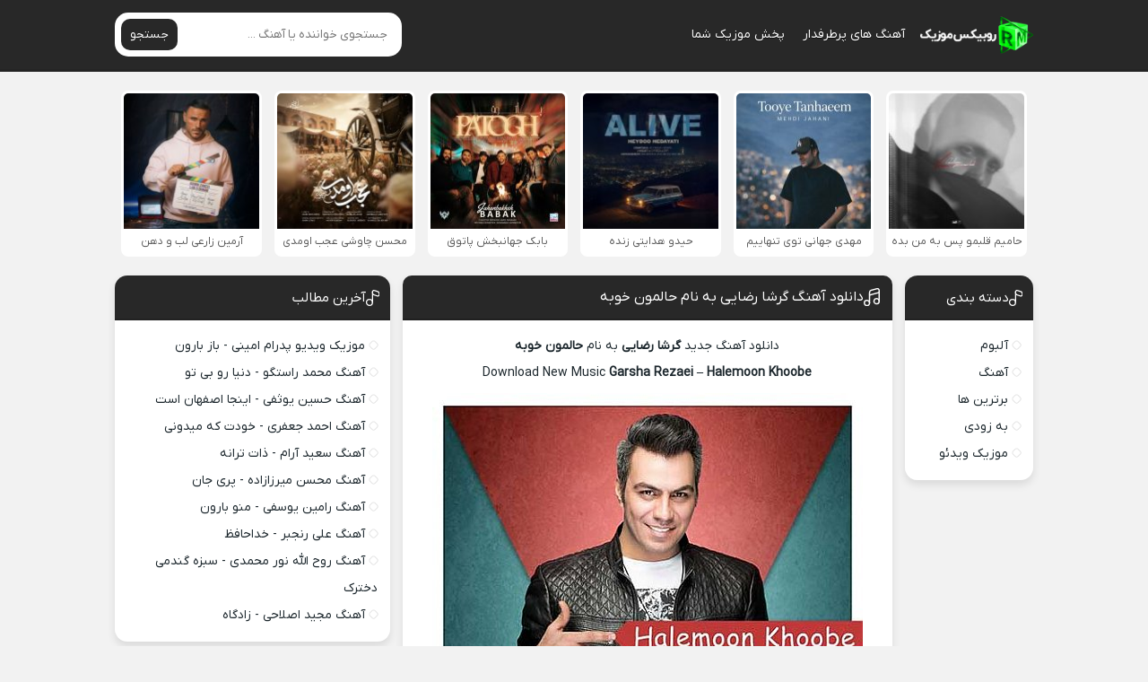

--- FILE ---
content_type: text/html; charset=UTF-8
request_url: https://rubixmusic.ir/garsha-rezaei-halemoon-khoobe/
body_size: 13633
content:
<!DOCTYPE html><html dir="rtl" lang="fa-IR"><head><meta charset="UTF-8"><meta name="viewport" content="width=device-width, initial-scale=1"><title>دانلود آهنگ جدید گرشا رضایی به نام حالمون خوبه</title><meta name='robots' content='index, follow, max-image-preview:large, max-snippet:-1, max-video-preview:-1' /><meta name="description" content="دانلود آهنگ جدید گرشا رضایی به نام حالمون خوبه , دانلود اهنگ حالمون خوبه گرشا رضایی + تکست و متن آهنگ, Download Music Garsha Rezaei - Halemoon Khoobe" /><link rel="canonical" href="https://rubixmusic.ir/garsha-rezaei-halemoon-khoobe/" /><meta property="og:locale" content="fa_IR" /><meta property="og:type" content="article" /><meta property="og:title" content="دانلود آهنگ جدید گرشا رضایی به نام حالمون خوبه" /><meta property="og:description" content="دانلود آهنگ جدید گرشا رضایی به نام حالمون خوبه , دانلود اهنگ حالمون خوبه گرشا رضایی + تکست و متن آهنگ, Download Music Garsha Rezaei - Halemoon Khoobe" /><meta property="og:url" content="https://rubixmusic.ir/garsha-rezaei-halemoon-khoobe/" /><meta property="og:site_name" content="روبیکس موزیک" /><meta property="article:published_time" content="2018-02-22T14:26:01+00:00" /><meta property="article:modified_time" content="2018-02-22T14:26:52+00:00" /><meta property="og:image" content="https://rubixmusic.ir/uploads/images/Garsha-Rezaei-Halemoon-Khoobe_1.jpg" /><meta name="author" content="مدیر سایت" /><meta name="twitter:card" content="summary_large_image" /><meta name="twitter:label1" content="نوشته‌شده بدست" /><meta name="twitter:data1" content="مدیر سایت" /> <script type="application/ld+json" class="yoast-schema-graph">{"@context":"https://schema.org","@graph":[{"@type":"Article","@id":"https://rubixmusic.ir/garsha-rezaei-halemoon-khoobe/#article","isPartOf":{"@id":"https://rubixmusic.ir/garsha-rezaei-halemoon-khoobe/"},"author":{"name":"مدیر سایت","@id":"https://rubixmusic.ir/#/schema/person/8cfd5766791bfed4062460b60e0899a5"},"headline":"دانلود آهنگ گرشا رضایی به نام حالمون خوبه","datePublished":"2018-02-22T14:26:01+00:00","dateModified":"2018-02-22T14:26:52+00:00","mainEntityOfPage":{"@id":"https://rubixmusic.ir/garsha-rezaei-halemoon-khoobe/"},"wordCount":8,"commentCount":0,"publisher":{"@id":"https://rubixmusic.ir/#organization"},"image":{"@id":"https://rubixmusic.ir/garsha-rezaei-halemoon-khoobe/#primaryimage"},"thumbnailUrl":"https://rubixmusic.ir/uploads/images/Garsha-Rezaei-Halemoon-Khoobe_1.jpg","keywords":["Download New Music","Download New Music Garsha Rezaei","Download New Music Garsha Rezaei Called Halemoon Khoobe","Download New Music Garsha Rezaei Halemoon Khoobe","Garsha Rezaei","Garsha Rezaei - Halemoon Khoobe","Halemoon Khoobe","rubixmusic","آهنگ جدید","حالمون خوبه","دانلود آهنگ","دانلود آهنگ جدید","دانلود آهنگ جدید ایرانی","دانلود آهنگ جدید گرشا رضایی","دانلود آهنگ گرشا رضایی حالمون خوبه","دانلود آهنگ های گرشا رضایی","دانلود اهنگ حالمون خوبه از گرشا رضایی","دانلود موزیک","روبیکس موزیک","گرشا رضایی","متن آهنگ حالمون خوبه از گرشا رضایی"],"articleSection":["آهنگ جدید"],"inLanguage":"fa-IR","potentialAction":[{"@type":"CommentAction","name":"Comment","target":["https://rubixmusic.ir/garsha-rezaei-halemoon-khoobe/#respond"]}]},{"@type":"WebPage","@id":"https://rubixmusic.ir/garsha-rezaei-halemoon-khoobe/","url":"https://rubixmusic.ir/garsha-rezaei-halemoon-khoobe/","name":"دانلود آهنگ جدید گرشا رضایی به نام حالمون خوبه","isPartOf":{"@id":"https://rubixmusic.ir/#website"},"primaryImageOfPage":{"@id":"https://rubixmusic.ir/garsha-rezaei-halemoon-khoobe/#primaryimage"},"image":{"@id":"https://rubixmusic.ir/garsha-rezaei-halemoon-khoobe/#primaryimage"},"thumbnailUrl":"https://rubixmusic.ir/uploads/images/Garsha-Rezaei-Halemoon-Khoobe_1.jpg","datePublished":"2018-02-22T14:26:01+00:00","dateModified":"2018-02-22T14:26:52+00:00","description":"دانلود آهنگ جدید گرشا رضایی به نام حالمون خوبه , دانلود اهنگ حالمون خوبه گرشا رضایی + تکست و متن آهنگ, Download Music Garsha Rezaei - Halemoon Khoobe","breadcrumb":{"@id":"https://rubixmusic.ir/garsha-rezaei-halemoon-khoobe/#breadcrumb"},"inLanguage":"fa-IR","potentialAction":[{"@type":"ReadAction","target":["https://rubixmusic.ir/garsha-rezaei-halemoon-khoobe/"]}]},{"@type":"ImageObject","inLanguage":"fa-IR","@id":"https://rubixmusic.ir/garsha-rezaei-halemoon-khoobe/#primaryimage","url":"https://rubixmusic.ir/uploads/images/Garsha-Rezaei-Halemoon-Khoobe_1.jpg","contentUrl":"https://rubixmusic.ir/uploads/images/Garsha-Rezaei-Halemoon-Khoobe_1.jpg"},{"@type":"BreadcrumbList","@id":"https://rubixmusic.ir/garsha-rezaei-halemoon-khoobe/#breadcrumb","itemListElement":[{"@type":"ListItem","position":1,"name":"روبیکس موزیک","item":"https://rubixmusic.ir/"},{"@type":"ListItem","position":2,"name":"Download New Music","item":"https://rubixmusic.ir/tag/download-new-music/"},{"@type":"ListItem","position":3,"name":"دانلود آهنگ گرشا رضایی به نام حالمون خوبه"}]},{"@type":"WebSite","@id":"https://rubixmusic.ir/#website","url":"https://rubixmusic.ir/","name":"روبیکس موزیک","description":"دانلود آهنگ جدید","publisher":{"@id":"https://rubixmusic.ir/#organization"},"potentialAction":[{"@type":"SearchAction","target":{"@type":"EntryPoint","urlTemplate":"https://rubixmusic.ir/?s={search_term_string}"},"query-input":{"@type":"PropertyValueSpecification","valueRequired":true,"valueName":"search_term_string"}}],"inLanguage":"fa-IR"},{"@type":"Organization","@id":"https://rubixmusic.ir/#organization","name":"RubixMusic","url":"https://rubixmusic.ir/","logo":{"@type":"ImageObject","inLanguage":"fa-IR","@id":"https://rubixmusic.ir/#/schema/logo/image/","url":"https://rubixmusic.ir/wp-content/uploads/2020/12/File-Final-Rubix.png","contentUrl":"https://rubixmusic.ir/wp-content/uploads/2020/12/File-Final-Rubix.png","width":250,"height":250,"caption":"RubixMusic"},"image":{"@id":"https://rubixmusic.ir/#/schema/logo/image/"}},{"@type":"Person","@id":"https://rubixmusic.ir/#/schema/person/8cfd5766791bfed4062460b60e0899a5","name":"مدیر سایت","image":{"@type":"ImageObject","inLanguage":"fa-IR","@id":"https://rubixmusic.ir/#/schema/person/image/","url":"https://secure.gravatar.com/avatar/56ecdf8f893583639be742f334e3c0ba8fdf693f1af910e5524056fb3e3c79ca?s=96&d=mm&r=g","contentUrl":"https://secure.gravatar.com/avatar/56ecdf8f893583639be742f334e3c0ba8fdf693f1af910e5524056fb3e3c79ca?s=96&d=mm&r=g","caption":"مدیر سایت"},"url":"https://rubixmusic.ir/author/admin1377130/"}]}</script> <link data-optimized="2" rel="stylesheet" href="https://rubixmusic.ir/wp-content/litespeed/css/4669892465caf75edb6f59e5e8eb8f63.css?ver=265b9" /><link rel="preload" as="font" href="https://rubixmusic.ir/wp-content/themes/Rubixeet/assets/fonts/iranyekan.woff2" crossorigin><link rel="icon" type="image/png" href=" https://rubixmusic.ir/wp-content/themes/Rubixeet/assets/image/favicon.png"><meta name="theme-color" content="#282828"></head><body data-rsssl=1><header class="header"><div class="width flex"><nav class="flex"><a class="textlogo" href="https://rubixmusic.ir" title="روبیکس موزیک" rel="home"><span>روبیکس موزیک</span></a><ul class="flex"><li><a href="https://rubixmusic.ir/category/features/">آهنگ های پرطرفدار</a></li><li><a href="https://rubixmusic.ir/music-publish/">پخش موزیک شما</a></li></ul></nav><form class="search flex" method="get" action="https://rubixmusic.ir">
<input name="s" value="" placeholder="جستجوی خواننده یا آهنگ ..." type="text" required="required" oninvalid="this.setCustomValidity('لطفا متنی برای جستجو انتخاب کنيد')" oninput="setCustomValidity('')">
<button>جستجو</button></form></div></header><div class="specials width spclm"><ul class="flex"><li><a href="https://rubixmusic.ir/%d8%a2%d9%87%d9%86%da%af-%d8%ad%d8%a7%d9%85%db%8c%d9%85-%d9%82%d9%84%d8%a8%d9%85%d9%88-%d9%be%d8%b3-%d8%a8%d9%87-%d9%85%d9%86-%d8%a8%d8%af%d9%87/" title="دانلود آهنگ حامیم به نام قلبمو پس به من بده">
<img data-lazyloaded="1" src="[data-uri]" width="150" height="150" data-src="https://rubixmusic.ir/wp-content/uploads/2025/12/haamim-ghalbamo-pas-be-man-bede-150x150.jpg" alt="دانلود آهنگ حامیم به نام قلبمو پس به من بده" title="دانلود آهنگ حامیم به نام قلبمو پس به من بده"/><noscript><img width="150" height="150" src="https://rubixmusic.ir/wp-content/uploads/2025/12/haamim-ghalbamo-pas-be-man-bede-150x150.jpg" alt="دانلود آهنگ حامیم به نام قلبمو پس به من بده" title="دانلود آهنگ حامیم به نام قلبمو پس به من بده"/></noscript>
<span>حامیم قلبمو پس به من بده</span>
</a></li><li><a href="https://rubixmusic.ir/%d8%a2%d9%87%d9%86%da%af-%d9%85%d9%87%d8%af%db%8c-%d8%ac%d9%87%d8%a7%d9%86%db%8c-%d8%aa%d9%88%db%8c-%d8%aa%d9%86%d9%87%d8%a7%db%8c%db%8c%d9%85/" title="دانلود آهنگ مهدی جهانی به نام توی تنهاییم">
<img data-lazyloaded="1" src="[data-uri]" width="150" height="150" data-src="https://rubixmusic.ir/wp-content/uploads/2025/12/mehdi-jahani-tooye-tanhaeem-150x150.jpg" alt="دانلود آهنگ مهدی جهانی به نام توی تنهاییم" title="دانلود آهنگ مهدی جهانی به نام توی تنهاییم"/><noscript><img width="150" height="150" src="https://rubixmusic.ir/wp-content/uploads/2025/12/mehdi-jahani-tooye-tanhaeem-150x150.jpg" alt="دانلود آهنگ مهدی جهانی به نام توی تنهاییم" title="دانلود آهنگ مهدی جهانی به نام توی تنهاییم"/></noscript>
<span>مهدی جهانی توی تنهاییم</span>
</a></li><li><a href="https://rubixmusic.ir/%d8%a2%d9%87%d9%86%da%af-%d8%ad%db%8c%d8%af%d9%88-%d9%87%d8%af%d8%a7%db%8c%d8%aa%db%8c-%d8%b2%d9%86%d8%af%d9%87/" title="دانلود آهنگ حیدو هدایتی به نام زنده">
<img data-lazyloaded="1" src="[data-uri]" width="150" height="150" data-src="https://rubixmusic.ir/wp-content/uploads/2025/12/heydoo-hedayati-alive-150x150.jpg" alt="دانلود آهنگ حیدو هدایتی به نام زنده" title="دانلود آهنگ حیدو هدایتی به نام زنده"/><noscript><img width="150" height="150" src="https://rubixmusic.ir/wp-content/uploads/2025/12/heydoo-hedayati-alive-150x150.jpg" alt="دانلود آهنگ حیدو هدایتی به نام زنده" title="دانلود آهنگ حیدو هدایتی به نام زنده"/></noscript>
<span>حیدو هدایتی زنده</span>
</a></li><li><a href="https://rubixmusic.ir/%d8%a2%d9%87%d9%86%da%af-%d8%a8%d8%a7%d8%a8%da%a9-%d8%ac%d9%87%d8%a7%d9%86%d8%a8%d8%ae%d8%b4-%d9%be%d8%a7%d8%aa%d9%88%d9%82/" title="دانلود آهنگ بابک جهانبخش به نام پاتوق">
<img data-lazyloaded="1" src="[data-uri]" width="150" height="150" data-src="https://rubixmusic.ir/wp-content/uploads/2025/12/babak-jahanbakhsh-patogh-150x150.jpg" alt="دانلود آهنگ بابک جهانبخش به نام پاتوق" title="دانلود آهنگ بابک جهانبخش به نام پاتوق"/><noscript><img width="150" height="150" src="https://rubixmusic.ir/wp-content/uploads/2025/12/babak-jahanbakhsh-patogh-150x150.jpg" alt="دانلود آهنگ بابک جهانبخش به نام پاتوق" title="دانلود آهنگ بابک جهانبخش به نام پاتوق"/></noscript>
<span>بابک جهانبخش پاتوق</span>
</a></li><li><a href="https://rubixmusic.ir/%d8%a2%d9%87%d9%86%da%af-%d9%85%d8%ad%d8%b3%d9%86-%da%86%d8%a7%d9%88%d8%b4%db%8c-%d8%b9%d8%ac%d8%a8-%d8%a7%d9%88%d9%85%d8%af%db%8c/" title="دانلود آهنگ محسن چاوشی به نام عجب اومدی">
<img data-lazyloaded="1" src="[data-uri]" width="150" height="150" data-src="https://rubixmusic.ir/wp-content/uploads/2025/12/mohsen-chavoshi-ajab-oumadi-150x150.jpg" alt="دانلود آهنگ محسن چاوشی به نام عجب اومدی" title="دانلود آهنگ محسن چاوشی به نام عجب اومدی"/><noscript><img width="150" height="150" src="https://rubixmusic.ir/wp-content/uploads/2025/12/mohsen-chavoshi-ajab-oumadi-150x150.jpg" alt="دانلود آهنگ محسن چاوشی به نام عجب اومدی" title="دانلود آهنگ محسن چاوشی به نام عجب اومدی"/></noscript>
<span>محسن چاوشی عجب اومدی</span>
</a></li><li><a href="https://rubixmusic.ir/%d8%a2%d9%87%d9%86%da%af-%d8%a2%d8%b1%d9%85%db%8c%d9%86-%d8%b2%d8%a7%d8%b1%d8%b9%db%8c-%d9%84%d8%a8-%d9%88-%d8%af%d9%87%d9%86/" title="دانلود آهنگ آرمین زارعی به نام لب و دهن">
<img data-lazyloaded="1" src="[data-uri]" width="150" height="150" data-src="https://rubixmusic.ir/wp-content/uploads/2025/12/armin-zarei-lab-o-dahan-150x150.jpg" alt="دانلود آهنگ آرمین زارعی به نام لب و دهن" title="دانلود آهنگ آرمین زارعی به نام لب و دهن"/><noscript><img width="150" height="150" src="https://rubixmusic.ir/wp-content/uploads/2025/12/armin-zarei-lab-o-dahan-150x150.jpg" alt="دانلود آهنگ آرمین زارعی به نام لب و دهن" title="دانلود آهنگ آرمین زارعی به نام لب و دهن"/></noscript>
<span>آرمین زارعی لب و دهن</span>
</a></li></ul></div><div class="width flex2"><div class="mright flex"><div class="mcenter"><article class="posts"><header><h1><a title="دانلود آهنگ گرشا رضایی به نام حالمون خوبه" rel="bookmark" href="https://rubixmusic.ir/garsha-rezaei-halemoon-khoobe/">دانلود آهنگ گرشا رضایی به نام حالمون خوبه</a></h1></header><div class="the_content"><p style="text-align: center;"><a href="https://rubixmusic.ir">دانلود آهنگ جدید</a> <a href="https://rubixmusic.ir/tag/گرشا-رضایی/"><strong>گرشا رضایی</strong></a> به نام <strong>حالمون خوبه</strong></p><p style="text-align: center;">Download New Music <a href="https://rubixmusic.ir/tag/Garsha-Rezaei/"><strong>Garsha Rezaei</strong></a> &#8211; <strong>Halemoon Khoobe</strong></p><p style="text-align: center;"><img data-lazyloaded="1" src="[data-uri]" fetchpriority="high" decoding="async" class="aligncenter" data-src="https://rubixmusic.ir/uploads/images/Garsha-Rezaei-Halemoon-Khoobe_1.jpg" alt="دانلود آهنگ جدید گرشا رضایی به نام حالمون خوبه" width="480" height="480" /><noscript><img fetchpriority="high" decoding="async" class="aligncenter" src="https://rubixmusic.ir/uploads/images/Garsha-Rezaei-Halemoon-Khoobe_1.jpg" alt="دانلود آهنگ جدید گرشا رضایی به نام حالمون خوبه" width="480" height="480" /></noscript></p></div><div class="boxdownload">
<span class="player">پخش آنلاین موزیک حالمون خوبه گرشا رضایی</span><audio preload="none" src="https://dl2.rubixmusic.ir/music/1396/12/Garsha%20Rezaei%20-%20Halemoon%20Khoobe%20(128).mp3" controls="controls">مرورگر شما از Player ساپورت نمی کند.</audio><a rel="nofollow" title="دانلود آهنگ با کیفیت عالی 320" href="http://dl2.rubixmusic.ir/music/1396/12/Garsha%20Rezaei%20-%20Halemoon%20Khoobe.mp3">دانلود آهنگ با کیفیت عالی 320</a><a rel="nofollow" title="دانلود آهنگ با کیفیت خوب 128" href="http://dl2.rubixmusic.ir/music/1396/12/Garsha%20Rezaei%20-%20Halemoon%20Khoobe%20(128).mp3">دانلود آهنگ با کیفیت خوب 128</a></div><div class='singers'><h3><a title="دانلود تمامی آهنگ های گرشا رضایی" href="https://rubixmusic.ir/tag/گرشا-رضایی/">دانلود تمامی آهنگ های گرشا رضایی</a></h3></div><footer class="flex"><p style="text-align: center;margin:font-size:13px"><a title="روبیکس موزیک | RubixMusic" href="https://rubixmusic.ir">روبیکس موزیک</a> • <a title="دانلود آهنگ های گرشا رضایی" href="https://rubixmusic.ir/tag/گرشا-رضایی/">گرشا رضایی</a> • دانلود آهنگ گرشا رضایی به نام حالمون خوبه</p><div class="social scils flex"><h3>اشتراک گذاری در شبکه های اجتماعی</h3><a class="tlg" rel="nofollow" target="_blank" href="tg://msg_url?url=https://rubixmusic.ir/garsha-rezaei-halemoon-khoobe/"><svg width="18" height="18"><use xlink:href="#telegram"/></svg> تلگرام</a><a class="whts" rel="nofollow" target="_blank" href="whatsapp://send?text=https://rubixmusic.ir/garsha-rezaei-halemoon-khoobe/"><svg width="18" height="18"><use xlink:href="#whatsup"/></svg> واتساپ</a><a class="twt" rel="nofollow" target="_blank" href="https://twitter.com/home?status=https://rubixmusic.ir/garsha-rezaei-halemoon-khoobe/"><svg width="16" height="16"><use xlink:href="#x"/></svg> ایکس</a><a class="fbc" rel="nofollow" target="_blank" href="https://www.facebook.com/sharer/sharer.php?u=https://rubixmusic.ir/garsha-rezaei-halemoon-khoobe/"><svg width="18" height="18"><use xlink:href="#facebook"/></svg> فیسوک</a></div><div class="shortlink"><h3>لینک کوتاه مطلب</h3><textarea onclick="javascript:this.select();" readonly="readonly">https://rubixmusic.ir/?p=31264</textarea></div><ul class="flex"><li class="cat">آهنگ جدید</li><li class="time">3 اسفند 1396</li><li class="cmmnts">0 نظر</li></ul></footer></article><div class="sbox"><header><h4>سایر آهنگ های گرشا رضایی</h4></header><div class="specials spcls"><ul class="flex"><li><a href="https://rubixmusic.ir/%d8%a2%d9%87%d9%86%da%af-%da%af%d8%b1%d8%b4%d8%a7-%d8%b1%d8%b6%d8%a7%db%8c%db%8c-%d8%ac%d9%86%da%af%d9%84/" title="دانلود آهنگ گرشا رضایی به نام جنگل">
<img data-lazyloaded="1" src="[data-uri]" width="150" height="150" data-src="https://rubixmusic.ir/wp-content/uploads/2025/12/garsha-rezaei-jangal-150x150.jpg" alt="دانلود آهنگ گرشا رضایی به نام جنگل" title="دانلود آهنگ گرشا رضایی به نام جنگل"/><noscript><img width="150" height="150" src="https://rubixmusic.ir/wp-content/uploads/2025/12/garsha-rezaei-jangal-150x150.jpg" alt="دانلود آهنگ گرشا رضایی به نام جنگل" title="دانلود آهنگ گرشا رضایی به نام جنگل"/></noscript>
<span>جنگل</span>
</a></li><li><a href="https://rubixmusic.ir/%d8%a2%d9%87%d9%86%da%af-%da%af%d8%b1%d8%b4%d8%a7-%d8%b1%d8%b6%d8%a7%db%8c%db%8c-%d9%85%d9%86-%d9%88-%d8%aa%d9%88/" title="دانلود آهنگ گرشا رضایی به نام من و تو">
<img data-lazyloaded="1" src="[data-uri]" width="150" height="150" data-src="https://rubixmusic.ir/wp-content/uploads/2025/10/garsha-rezaei-man-o-to-150x150.jpg" alt="دانلود آهنگ گرشا رضایی به نام من و تو" title="دانلود آهنگ گرشا رضایی به نام من و تو"/><noscript><img width="150" height="150" src="https://rubixmusic.ir/wp-content/uploads/2025/10/garsha-rezaei-man-o-to-150x150.jpg" alt="دانلود آهنگ گرشا رضایی به نام من و تو" title="دانلود آهنگ گرشا رضایی به نام من و تو"/></noscript>
<span>من و تو</span>
</a></li><li><a href="https://rubixmusic.ir/%d8%a2%d9%87%d9%86%da%af-%da%af%d8%b1%d8%b4%d8%a7-%d8%b1%d8%b6%d8%a7%db%8c%db%8c-%db%8c%d9%88%d8%b2/" title="دانلود آهنگ گرشا رضایی به نام یوز">
<img data-lazyloaded="1" src="[data-uri]" width="150" height="150" data-src="https://rubixmusic.ir/wp-content/uploads/2025/09/garsha-rezaei-yooz-150x150.jpg" alt="دانلود آهنگ گرشا رضایی به نام یوز" title="دانلود آهنگ گرشا رضایی به نام یوز"/><noscript><img width="150" height="150" src="https://rubixmusic.ir/wp-content/uploads/2025/09/garsha-rezaei-yooz-150x150.jpg" alt="دانلود آهنگ گرشا رضایی به نام یوز" title="دانلود آهنگ گرشا رضایی به نام یوز"/></noscript>
<span>یوز</span>
</a></li><li><a href="https://rubixmusic.ir/%d8%a2%d9%87%d9%86%da%af-%da%af%d8%b1%d8%b4%d8%a7-%d8%b1%d8%b6%d8%a7%db%8c%db%8c-%da%a9%d8%a8%d9%88%d8%aa%d8%b1-%d8%a7%d9%85%db%8c%d8%af/" title="دانلود آهنگ گرشا رضایی به نام کبوتر امید">
<img data-lazyloaded="1" src="[data-uri]" width="150" height="150" data-src="https://rubixmusic.ir/wp-content/uploads/2025/08/garsha-rezaei-kabootare-omid-150x150.jpg" alt="دانلود آهنگ گرشا رضایی به نام کبوتر امید" title="دانلود آهنگ گرشا رضایی به نام کبوتر امید"/><noscript><img width="150" height="150" src="https://rubixmusic.ir/wp-content/uploads/2025/08/garsha-rezaei-kabootare-omid-150x150.jpg" alt="دانلود آهنگ گرشا رضایی به نام کبوتر امید" title="دانلود آهنگ گرشا رضایی به نام کبوتر امید"/></noscript>
<span>کبوتر امید</span>
</a></li><li><a href="https://rubixmusic.ir/%d8%a2%d9%87%d9%86%da%af-%da%af%d8%b1%d8%b4%d8%a7-%d8%b1%d8%b6%d8%a7%db%8c%db%8c-%d8%b3%d9%81%d8%b1/" title="دانلود آهنگ گرشا رضایی به نام سفر">
<img data-lazyloaded="1" src="[data-uri]" width="150" height="150" data-src="https://rubixmusic.ir/wp-content/uploads/2025/05/garsha-rezaei-safar-150x150.jpg" alt="دانلود آهنگ گرشا رضایی به نام سفر" title="دانلود آهنگ گرشا رضایی به نام سفر"/><noscript><img width="150" height="150" src="https://rubixmusic.ir/wp-content/uploads/2025/05/garsha-rezaei-safar-150x150.jpg" alt="دانلود آهنگ گرشا رضایی به نام سفر" title="دانلود آهنگ گرشا رضایی به نام سفر"/></noscript>
<span>سفر</span>
</a></li><li><a href="https://rubixmusic.ir/%d8%a2%d9%87%d9%86%da%af-%da%af%d8%b1%d8%b4%d8%a7-%d8%b1%d8%b6%d8%a7%db%8c%db%8c-%d9%85%d8%a7%d9%87-%d8%b4%d8%af%db%8c/" title="دانلود آهنگ گرشا رضایی به نام ماه شدی">
<img data-lazyloaded="1" src="[data-uri]" width="150" height="150" data-src="https://rubixmusic.ir/wp-content/uploads/2025/05/garsha-rezaei-mah-shodi-150x150.jpg" alt="دانلود آهنگ گرشا رضایی به نام ماه شدی" title="دانلود آهنگ گرشا رضایی به نام ماه شدی"/><noscript><img width="150" height="150" src="https://rubixmusic.ir/wp-content/uploads/2025/05/garsha-rezaei-mah-shodi-150x150.jpg" alt="دانلود آهنگ گرشا رضایی به نام ماه شدی" title="دانلود آهنگ گرشا رضایی به نام ماه شدی"/></noscript>
<span>ماه شدی</span>
</a></li><li><a href="https://rubixmusic.ir/%d8%a2%d9%87%d9%86%da%af-%da%af%d8%b1%d8%b4%d8%a7-%d8%b1%d8%b6%d8%a7%db%8c%db%8c-%d8%b9%da%a9%d8%b3-%d8%aa%d9%88-%d8%a7%d8%ac%d8%b1%d8%a7%db%8c-%d8%b2%d9%86%d8%af%d9%87/" title="دانلود آهنگ گرشا رضایی به نام عکس تو (اجرای زنده)">
<img data-lazyloaded="1" src="[data-uri]" width="150" height="150" data-src="https://rubixmusic.ir/wp-content/uploads/2025/05/garsha-rezaei-axe-to-live-version-150x150.jpg" alt="دانلود آهنگ گرشا رضایی به نام عکس تو (اجرای زنده)" title="دانلود آهنگ گرشا رضایی به نام عکس تو (اجرای زنده)"/><noscript><img width="150" height="150" src="https://rubixmusic.ir/wp-content/uploads/2025/05/garsha-rezaei-axe-to-live-version-150x150.jpg" alt="دانلود آهنگ گرشا رضایی به نام عکس تو (اجرای زنده)" title="دانلود آهنگ گرشا رضایی به نام عکس تو (اجرای زنده)"/></noscript>
<span>عکس تو (اجرای زنده)</span>
</a></li><li><a href="https://rubixmusic.ir/%d8%a2%d9%87%d9%86%da%af-%da%af%d8%b1%d8%b4%d8%a7-%d8%b1%d8%b6%d8%a7%db%8c%db%8c-%d8%af%d9%88-%d9%be%d8%b1%d9%86%d8%af%d9%87/" title="دانلود آهنگ گرشا رضایی به نام دو پرنده">
<img data-lazyloaded="1" src="[data-uri]" width="150" height="150" data-src="https://rubixmusic.ir/wp-content/uploads/2025/04/garsha-rezaei-do-parandeh-150x150.jpg" alt="دانلود آهنگ گرشا رضایی به نام دو پرنده" title="دانلود آهنگ گرشا رضایی به نام دو پرنده"/><noscript><img width="150" height="150" src="https://rubixmusic.ir/wp-content/uploads/2025/04/garsha-rezaei-do-parandeh-150x150.jpg" alt="دانلود آهنگ گرشا رضایی به نام دو پرنده" title="دانلود آهنگ گرشا رضایی به نام دو پرنده"/></noscript>
<span>دو پرنده</span>
</a></li></ul></div></div><div class="sbox commentsfrom" id="comment_form"><header><h4>دیدگاه خود را بگذارید</h4></header><form action="https://rubixmusic.ir/wp-comments-post.php" method="post" id="commentform" name="commform" onsubmit="return validateForm()"><div class="holder flex">
<input type="text" name="author" placeholder="نام" id="author" value="" required>
<input type="text" name="email" placeholder="ایمیل" class="mail" id="email" value="" required></div><textarea id="comment" placeholder="پیام شما" name="comment" required></textarea><button type="submit">ثبت نظر</button>
<input type="hidden" name="comment_post_ID" value="31264" />
<input type="hidden" name="comment_parent" id="comment_parent" value="0"><p style="display: none;"><input type="hidden" id="akismet_comment_nonce" name="akismet_comment_nonce" value="5cb6afc770" /></p><p style="display: none !important;" class="akismet-fields-container" data-prefix="ak_"><label>&#916;<textarea name="ak_hp_textarea" cols="45" rows="8" maxlength="100"></textarea></label><input type="hidden" id="ak_js_1" name="ak_js" value="233"/></p></form></div><ul class="answer"></ul></div><aside class="sidebar right"><section class="sbox"><header><h4>دسته بندی</h4></header><ul><li class="cat-item cat-item-5"><a href="https://rubixmusic.ir/category/album/">آلبوم</a></li><li class="cat-item cat-item-1"><a href="https://rubixmusic.ir/category/music/">آهنگ</a></li><li class="cat-item cat-item-105935"><a href="https://rubixmusic.ir/category/features/">برترین ها</a></li><li class="cat-item cat-item-81896"><a href="https://rubixmusic.ir/category/coming-soon/">به زودی</a></li><li class="cat-item cat-item-12"><a href="https://rubixmusic.ir/category/music-video/">موزیک ویدئو</a></li></ul></section></aside></div><aside class="sidebar left"><section class="sbox"><header><h4>آخرین مطالب</h4></header><ul><li><a href="https://rubixmusic.ir/%d9%85%d9%88%d8%b2%db%8c%da%a9-%d9%88%db%8c%d8%af%db%8c%d9%88-%d9%be%d8%af%d8%b1%d8%a7%d9%85-%d8%a7%d9%85%db%8c%d9%86%db%8c-%d8%a8%d8%a7%d8%b2-%d8%a8%d8%a7%d8%b1%d9%88%d9%86/" title="دانلود موزیک ویدیو پدرام امینی به نام باز بارون">موزیک ویدیو پدرام امینی - باز بارون</a></li><li><a href="https://rubixmusic.ir/%d8%a2%d9%87%d9%86%da%af-%d9%85%d8%ad%d9%85%d8%af-%d8%b1%d8%a7%d8%b3%d8%aa%da%af%d9%88-%d8%af%d9%86%db%8c%d8%a7-%d8%b1%d9%88-%d8%a8%db%8c-%d8%aa%d9%88/" title="دانلود آهنگ محمد راستگو به نام دنیا رو بی تو">آهنگ محمد راستگو - دنیا رو بی تو</a></li><li><a href="https://rubixmusic.ir/%d8%a2%d9%87%d9%86%da%af-%d8%ad%d8%b3%db%8c%d9%86-%db%8c%d9%88%d8%ab%d9%81%db%8c-%d8%a7%db%8c%d9%86%d8%ac%d8%a7-%d8%a7%d8%b5%d9%81%d9%87%d8%a7%d9%86-%d8%a7%d8%b3%d8%aa/" title="دانلود آهنگ حسین یوثفی به نام اینجا اصفهان است">آهنگ حسین یوثفی - اینجا اصفهان است</a></li><li><a href="https://rubixmusic.ir/%d8%a2%d9%87%d9%86%da%af-%d8%a7%d8%ad%d9%85%d8%af-%d8%ac%d8%b9%d9%81%d8%b1%db%8c-%d8%ae%d9%88%d8%af%d8%aa-%da%a9%d9%87-%d9%85%db%8c%d8%af%d9%88%d9%86%db%8c/" title="دانلود آهنگ احمد جعفری به نام خودت که میدونی">آهنگ احمد جعفری - خودت که میدونی</a></li><li><a href="https://rubixmusic.ir/%d8%a2%d9%87%d9%86%da%af-%d8%b3%d8%b9%db%8c%d8%af-%d8%a2%d8%b1%d8%a7%d9%85-%d8%b0%d8%a7%d8%aa-%d8%aa%d8%b1%d8%a7%d9%86%d9%87/" title="دانلود آهنگ سعید آرام به نام ذات ترانه">آهنگ سعید آرام - ذات ترانه</a></li><li><a href="https://rubixmusic.ir/%d8%a2%d9%87%d9%86%da%af-%d9%85%d8%ad%d8%b3%d9%86-%d9%85%db%8c%d8%b1%d8%b2%d8%a7%d8%b2%d8%a7%d8%af%d9%87-%d9%be%d8%b1%db%8c-%d8%ac%d8%a7%d9%86/" title="دانلود آهنگ محسن میرزازاده به نام پری جان">آهنگ محسن میرزازاده - پری جان</a></li><li><a href="https://rubixmusic.ir/%d8%a2%d9%87%d9%86%da%af-%d8%b1%d8%a7%d9%85%db%8c%d9%86-%db%8c%d9%88%d8%b3%d9%81%db%8c-%d9%85%d9%86%d9%88-%d8%a8%d8%a7%d8%b1%d9%88%d9%86/" title="دانلود آهنگ رامین یوسفی به نام منو بارون">آهنگ رامین یوسفی - منو بارون</a></li><li><a href="https://rubixmusic.ir/%d8%a2%d9%87%d9%86%da%af-%d8%b9%d9%84%db%8c-%d8%b1%d9%86%d8%ac%d8%a8%d8%b1-%d8%ae%d8%af%d8%a7%d8%ad%d8%a7%d9%81%d8%b8/" title="دانلود آهنگ علی رنجبر به نام خداحافظ">آهنگ علی رنجبر - خداحافظ</a></li><li><a href="https://rubixmusic.ir/%d8%a2%d9%87%d9%86%da%af-%d8%b1%d9%88%d8%ad-%d8%a7%d9%84%d9%84%d9%87-%d9%86%d9%88%d8%b1-%d9%85%d8%ad%d9%85%d8%af%db%8c-%d8%b3%d8%a8%d8%b2%d9%87-%da%af%d9%86%d8%af%d9%85%db%8c-%d8%af%d8%ae%d8%aa%d8%b1/" title="دانلود آهنگ روح الله نور محمدی به نام سبزه گندمی دخترک">آهنگ روح الله نور محمدی - سبزه گندمی دخترک</a></li><li><a href="https://rubixmusic.ir/%d8%a2%d9%87%d9%86%da%af-%d9%85%d8%ac%db%8c%d8%af-%d8%a7%d8%b5%d9%84%d8%a7%d8%ad%db%8c-%d8%b2%d8%a7%d8%af%da%af%d8%a7%d9%87/" title="دانلود آهنگ مجید اصلاحی به نام زادگاه">آهنگ مجید اصلاحی - زادگاه</a></li></ul></section><section class="sbox"><header><h4>آهنگ های برتر ماه</h4></header><ul><li><a href="https://rubixmusic.ir/%d8%a2%d9%87%d9%86%da%af-%d8%ac%d9%88%d8%a7%d8%af-%d8%b1%d9%85%d8%b6%d8%a7%d9%86%db%8c-%d8%a2%d9%87%d9%88/" title="دانلود آهنگ جواد رمضانی به نام آهو">آهنگ جواد رمضانی - آهو</a></li><li><a href="https://rubixmusic.ir/%d8%a2%d9%87%d9%86%da%af-%d9%85%d8%ad%d8%b3%d9%86-%da%86%d8%a7%d9%88%d8%b4%db%8c-%db%8c%d8%a7-%d9%85%d9%88%d9%84%d8%a7/" title="دانلود آهنگ محسن چاوشی به نام یا مولا">آهنگ محسن چاوشی - یا مولا</a></li><li><a href="https://rubixmusic.ir/%d8%a2%d9%87%d9%86%da%af-%d8%ac%d9%84%db%8c%d9%84-%d8%b9%db%8c%d8%af%db%8c%d8%a7%d9%86-%d8%b9%d8%b4%d9%82-%d8%aa%d9%88/" title="دانلود آهنگ جلیل عیدیان به نام عشق تو">آهنگ جلیل عیدیان - عشق تو</a></li><li><a href="https://rubixmusic.ir/%d8%a2%d9%87%d9%86%da%af-%da%af%d8%b1%d9%88%d9%87-%d9%86%d9%88%d8%b1-%d8%a2%d8%b1%d9%88%d9%85-%d8%ac%d9%88%d9%86%d9%85-%d8%b9%d9%84%db%8c/" title="دانلود آهنگ گروه نور به نام آروم جونم علی">آهنگ گروه نور - آروم جونم علی</a></li><li><a href="https://rubixmusic.ir/%d8%a2%d9%87%d9%86%da%af-%da%98%d9%88%d9%be%db%8c%d8%aa%d8%b1-%d8%af%d8%b3%d8%aa%d8%ae%d9%88%d8%b4/" title="دانلود آهنگ ژوپیتر به نام دستخوش">آهنگ ژوپیتر - دستخوش</a></li><li><a href="https://rubixmusic.ir/%d8%a2%d9%87%d9%86%da%af-%d9%82%d8%af%d8%b1%d8%aa-%d8%a7%d9%86%d9%88%d8%b1%db%8c-%d8%a7%d9%88%d8%b2%d8%a7%d9%82-%d8%a7%d9%88%d9%84%d8%b3%d9%88%d9%86/" title="دانلود آهنگ قدرت انوری به نام اوزاق اولسون">آهنگ قدرت انوری - اوزاق اولسون</a></li><li><a href="https://rubixmusic.ir/%d8%a2%d9%87%d9%86%da%af-%d8%b4%d9%87%d8%b1%d8%a7%d9%85-%d9%85%d8%b8%d9%87%d8%b1%db%8c-%d8%a8%db%8c-%d8%a7%d8%ae%d8%aa%db%8c%d8%a7%d8%b1/" title="دانلود آهنگ شهرام مظهری به نام بی اختیار">آهنگ شهرام مظهری - بی اختیار</a></li><li><a href="https://rubixmusic.ir/%d8%a2%d9%87%d9%86%da%af-%d8%a7%d8%b1%d8%b4%db%8c%d8%a7-%d9%82%d8%a7%d8%b6%db%8c-%d9%86%d9%87%d8%a7%d9%86-%d8%a8%db%8c-%da%a9%d9%84%d8%a7%d9%85/" title="دانلود آهنگ ارشیا قاضی به نام نهان (بی کلام)">آهنگ ارشیا قاضی - نهان (بی کلام)</a></li><li><a href="https://rubixmusic.ir/%d8%a2%d9%87%d9%86%da%af-%d9%85%db%8c%d9%be%d8%b1-%d9%88-%d8%a8%da%86%d9%87-%d8%a8%d8%af-%d8%b2%d9%86%d8%af%da%af%db%8c-%d8%aa%d9%84%d8%ae/" title="دانلود آهنگ میپر و  بچه بد به نام زندگی تلخ">آهنگ میپر و  بچه بد - زندگی تلخ</a></li><li><a href="https://rubixmusic.ir/%d8%a2%d9%87%d9%86%da%af-%d8%b1%d9%88%d8%ad-%d8%a7%d9%84%d9%84%d9%87-%d9%86%d9%88%d8%b1-%d9%85%d8%ad%d9%85%d8%af%db%8c-%d8%b3%d8%a8%d8%b2%d9%87-%da%af%d9%86%d8%af%d9%85%db%8c-%d8%af%d8%ae%d8%aa%d8%b1/" title="دانلود آهنگ روح الله نور محمدی به نام سبزه گندمی دخترک">آهنگ روح الله نور محمدی - سبزه گندمی دخترک</a></li></ul></section></aside></div><footer class="footer"><div class="copyright"><p>تمامی حقوق مطالب برای "روبیکس موزیک" محفوظ است.</p><p>طراح قالب : <a rel="nofollow" href="https://vebeet.com" target="_blank" title="وبیت">وبیت</a></p><div class="social flex"><a class="fbc" title="فيسبوک" rel="nofollow" target="_blank" href="https://www.facebook.com/myrubixmusic/"><svg width="18" height="18"><use xlink:href="#facebook"/></svg> فيسبوک</a><a class="twt" title="ایکس" rel="nofollow" target="_blank" href="https://x.com/myrubixmusic"><svg width="16" height="16"><use xlink:href="#x"/></svg> ایکس</a><a class="tlg" title="تلگرام" rel="nofollow" href="https://t.me/rubixmusic"><svg width="18" height="18"><use xlink:href="#telegram"/></svg> تلگرام</a><a class="insta" title="اینستاگرام" rel="nofollow" target="_blank" href="https://www.instagram.com/myrubixmusic/"><svg width="18" height="18"><use xlink:href="#instagram"/></svg> اینستاگرام</a><a class="aprt" title="آپارات" rel="nofollow" target="_blank" href="https://www.aparat.com/rubixmusic/"><svg width="18" height="18"><use xlink:href="#aparat"/></svg> آپارات</a></div></div></div></footer><div class="msct_svg"><svg xmlns="http://www.w3.org/2000/svg" xmlns:xlink="http://www.w3.org/1999/xlink" viewBox="0 0 245.09 26.36"><defs><symbol id="instagram" data-name="instagram" viewBox="0 0 26 26"><path d="M13,0C9.47,0,9,0,7.64.08a9.45,9.45,0,0,0-3.15.6,6.34,6.34,0,0,0-2.31,1.5A6.34,6.34,0,0,0,.68,4.49a9.45,9.45,0,0,0-.6,3.15C0,9,0,9.47,0,13s0,4,.08,5.36a9.45,9.45,0,0,0,.6,3.15,6.62,6.62,0,0,0,3.81,3.81,9.45,9.45,0,0,0,3.15.6C9,26,9.47,26,13,26s4,0,5.36-.08a9.45,9.45,0,0,0,3.15-.6,6.62,6.62,0,0,0,3.81-3.81,9.45,9.45,0,0,0,.6-3.15C26,17,26,16.53,26,13s0-4-.08-5.36a9.45,9.45,0,0,0-.6-3.15A6.62,6.62,0,0,0,21.51.68a9.45,9.45,0,0,0-3.15-.6C17,0,16.53,0,13,0Zm0,2.34c3.47,0,3.88,0,5.25.08a7.22,7.22,0,0,1,2.42.45,3.81,3.81,0,0,1,1.49,1,3.81,3.81,0,0,1,1,1.49,7.22,7.22,0,0,1,.45,2.42c.06,1.37.08,1.78.08,5.25s0,3.88-.08,5.25a7.42,7.42,0,0,1-.46,2.42,4.09,4.09,0,0,1-1,1.49,3.93,3.93,0,0,1-1.5,1,7.16,7.16,0,0,1-2.42.45c-1.38.06-1.79.08-5.26.08s-3.89,0-5.27-.08a7.42,7.42,0,0,1-2.42-.46,4.09,4.09,0,0,1-1.49-1,4,4,0,0,1-1-1.5,7.16,7.16,0,0,1-.45-2.42c0-1.36-.07-1.79-.07-5.25s0-3.88.07-5.26A7.16,7.16,0,0,1,2.81,5.3a3.87,3.87,0,0,1,1-1.5,3.74,3.74,0,0,1,1.49-1,7.34,7.34,0,0,1,2.41-.46c1.38-.05,1.78-.06,5.26-.06Zm0,4a6.68,6.68,0,0,0-4.72,11.4,6.69,6.69,0,0,0,4.72,2A6.68,6.68,0,0,0,13,6.32Zm0,11A4.33,4.33,0,1,1,17.33,13,4.33,4.33,0,0,1,13,17.33ZM21.5,6.06A1.61,1.61,0,0,1,21,7.13a1.56,1.56,0,0,1-2.64-1.07A1.53,1.53,0,0,1,18.84,5,1.55,1.55,0,0,1,21,5,1.53,1.53,0,0,1,21.5,6.06Z"/></symbol><symbol id="telegram" data-name="telegram" viewBox="0 0 27.3 26"><path d="M19.89,8.28c.84-1,1.67-3.22-1.82-.48-3.25,2.59-6.54,5.14-9.84,7.65A3.58,3.58,0,0,1,5,15.53C2.93,14.81.48,13.84.48,13.84s-1.66-1.21,1.19-2.5c0,0,12.08-5.71,16.27-7.73,1.6-.8,7-3.38,7-3.38S27.5-.9,27.29,1.84c-.07,1.13-.63,5.08-1.19,9.34-.84,6-1.74,12.65-1.74,12.65S24.22,25.68,23,26a5.25,5.25,0,0,1-3.49-1.45c-.28-.24-5.23-3.86-7-5.64a1.46,1.46,0,0,1-.43-.57,1.54,1.54,0,0,1-.15-.74,1.83,1.83,0,0,1,.18-.73,1.51,1.51,0,0,1,.47-.53Q16.3,12.4,19.89,8.28Z"/></symbol><symbol id="x" data-name="x" viewBox="0 0 28.19 26"><path d="M22.2,0h4.32L17.08,11,28.19,26h-8.7l-6.81-9.09L4.88,26H.56l10.1-11.78L0,0H8.92l6.16,8.31ZM20.68,23.36h2.4L7.62,2.5H5.05Z"/></symbol><symbol id="whatsup" data-name="whatsup" viewBox="0 0 22 22"><path d="M11.2,0A10.76,10.76,0,0,0,.4,10.72,10.65,10.65,0,0,0,2,16.25L0,22l6-1.9a10.82,10.82,0,0,0,16-9.38A10.76,10.76,0,0,0,11.2,0Zm5.37,14.79A2.78,2.78,0,0,1,14.66,16c-.51,0-.52.39-3.28-.81a11.44,11.44,0,0,1-4.56-4.3A5.27,5.27,0,0,1,5.81,8,3,3,0,0,1,6.86,5.79a1.11,1.11,0,0,1,.74-.32h.52c.16,0,.41,0,.61.53s.71,1.92.78,2.06a.51.51,0,0,1,0,.48A1.86,1.86,0,0,1,9.22,9c-.14.16-.3.35-.43.47s-.29.27-.14.55A8.16,8.16,0,0,0,10.11,12a7.44,7.44,0,0,0,2.16,1.44c.28.15.44.13.6,0s.72-.78.92-1,.37-.22.62-.12,1.58.82,1.85,1,.46.23.52.34A2.37,2.37,0,0,1,16.57,14.79Z"/></symbol><symbol id="linkedin" data-name="linkedin" viewBox="0 0 26 26"><g id="Page-1"><g id="Dribbble-Light-Preview"><g id="icons"><path id="linkedin-_161_" data-name="linkedin-[#161]" d="M26,26H20.8V16.9c0-2.49-1.1-3.89-3.08-3.89-2.14,0-3.42,1.45-3.42,3.89V26H9.1V9.1h5.2V11a6.27,6.27,0,0,1,5.31-2.86C23.29,8.14,26,10.38,26,15V26ZM3.17,6.4A3.2,3.2,0,1,1,6.35,3.2,3.19,3.19,0,0,1,3.17,6.4ZM0,26H6.5V9.1H0Z" fill-rule="evenodd"/></g></g></g></symbol><symbol id="facebook" data-name="facebook" viewBox="0 0 12.52 26"><g id="_7935ec95c421cee6d86eb22ecd11b7e3" data-name="7935ec95c421cee6d86eb22ecd11b7e3"><path d="M7.64,6.19V8.56h4.25l-.46,3.78H7.64V26h-5V12.34H0V8.56H2.62V5.7c0-1.42-.11-2.09.49-3.19S5.41,0,8.35,0a23,23,0,0,1,4.17.32l-.63,4A9.19,9.19,0,0,0,9.09,4C8.17,4.21,7.64,4.78,7.64,6.19Z"/></g></symbol><symbol id="eitaa" data-name="eitaa" viewBox="0 0 25.37 26"><g id="Isolation_Mode" data-name="Isolation Mode"><path d="M7.25,0H18.12a7.27,7.27,0,0,1,7.25,7.24v3.5c-3.57,1.61-7.18,9.54-12.44,7.82a4.54,4.54,0,0,0-1.5,2.53,4.51,4.51,0,0,1-3.66-4.57c-3-2.19-.53-6.24,1.87-7.87,5.15-3.48,12.3-.48,8.32,2-2.42,1.52-7.58,2.52-7-1.2a2.67,2.67,0,0,0-.62,4.43c-1.58,1.55-1.27,4.41.42,5.34,1.71-4.43,7.66-3.85,10.06-9.13,1.81-4-.87-8.51-6.23-7.82-4,.53-7.84,3.94-9.74,8S3.16,19.88,7.11,22.65c4.66,3.26,9.61.24,12.61-3.71,1.76-2.32,3.31-4.9,5.65-6.39v6.2A7.27,7.27,0,0,1,18.12,26H7.25A7.27,7.27,0,0,1,0,18.75V7.25A7.27,7.27,0,0,1,7.25,0Z" fill-rule="evenodd"/></g></symbol><symbol id="aparat" data-name="aparat" viewBox="0 0 26 26"><g id="icon--white"><path d="M11.22.77,8.83.14A4,4,0,0,0,3.9,3L3.3,5.25A12.34,12.34,0,0,1,11.22.77Z"/><path d="M.72,15l-.58,2.2A4,4,0,0,0,3,22.1l2.3.61A12.32,12.32,0,0,1,.72,15Z"/><path d="M23,3.9l-2.57-.68a12.32,12.32,0,0,1,4.72,8.26l.7-2.65A4,4,0,0,0,23,3.9Z"/><path d="M14.72,25.21l2.45.65A4,4,0,0,0,22.1,23l.69-2.6A12.33,12.33,0,0,1,14.72,25.21Z"/><path d="M13,1.73A11.27,11.27,0,1,0,24.27,13,11.26,11.26,0,0,0,13,1.73ZM6.62,7.35a3.22,3.22,0,1,1,2.55,3.77A3.21,3.21,0,0,1,6.62,7.35Zm4.68,9.74a3.22,3.22,0,1,1-2.55-3.77A3.23,3.23,0,0,1,11.3,17.09Zm1.37-2.61a1.42,1.42,0,0,1-1.14-1.67,1.43,1.43,0,1,1,2.81.54A1.42,1.42,0,0,1,12.67,14.48Zm6.71,4.17a3.22,3.22,0,1,1-2.55-3.77A3.21,3.21,0,0,1,19.38,18.65Zm-2.13-6A3.22,3.22,0,1,1,21,10.13,3.22,3.22,0,0,1,17.25,12.68Z"/></g></symbol><symbol id="rubika" data-name="rubika" viewBox="0 0 23 26"><path d="M22.88,6.77a1.59,1.59,0,0,0-.12-.27l0,0v0a1.39,1.39,0,0,0-.15-.19,1.75,1.75,0,0,0-.48-.42L17.69,3.3l-.89-.52L12.39.24h0A1.74,1.74,0,0,0,11.8,0l-.3,0-.3,0a1.67,1.67,0,0,0-.58.2L6.2,2.78l-.9.52L.9,5.84a1.79,1.79,0,0,0-.49.42,1.33,1.33,0,0,0-.14.19l0,0c0,.09-.09.18-.13.27A1.9,1.9,0,0,0,0,7.4V18.6a1.9,1.9,0,0,0,.11.63c0,.09.08.18.13.27l0,.05a1.33,1.33,0,0,0,.14.19,1.6,1.6,0,0,0,.49.41L5.3,22.7l.3.17.3.17h0l.3.18,4.4,2.54.05,0a1.78,1.78,0,0,0,.55.18,1.52,1.52,0,0,0,.6,0,1.72,1.72,0,0,0,.54-.18l4.46-2.57.3-.18h0l.3-.17.29-.17,4.41-2.55a1.57,1.57,0,0,0,.48-.41,1.39,1.39,0,0,0,.15-.19v0l0,0a1.59,1.59,0,0,0,.12-.27A1.68,1.68,0,0,0,23,18.6V7.4A1.68,1.68,0,0,0,22.88,6.77ZM17.4,22.18V16.75l4.66,2.69a1.28,1.28,0,0,1-.26.2Zm5-3.58a1.65,1.65,0,0,1,0,.32l-4.67-2.69,4.71-2.71Zm-5.6,3.58-4.55-2.63-.15-.08,4.7-2.72Zm-4.74,3.08a.93.93,0,0,1-.26.1V20l4.7,2.72-4.4,2.54ZM5.6,22.18,1.19,19.64a1.57,1.57,0,0,1-.25-.2l1.78-1L5.6,16.75Zm-5-8.66,4.7,2.71L.64,18.92a1.12,1.12,0,0,1,0-.32Zm5-9.7V9.25L.94,6.56a1.57,1.57,0,0,1,.25-.2ZM11.8.64a1,1,0,0,1,.29.11L16.5,3.3,11.8,6ZM22.1,13l-4.7,2.72V10.28ZM10.75,19.55,6.2,22.18V16.75l4.7,2.72Zm.45-.6L6.5,16.23l-.3-.17V10.28l5,2.89ZM6.5,9.77l4.7-2.72.3-.17.3.17,4.7,2.72-5,2.89Zm4.4-3.24L6.2,9.25V3.82Zm1.2,0,4.7-2.71V9.25ZM10.91.75A1,1,0,0,1,11.2.64V6L6.5,3.3,10.9.76ZM.6,7.4a1.12,1.12,0,0,1,0-.32L5.3,9.77.6,12.48Zm5,2.88v5.44L.9,13ZM11.2,20v5.38a.82.82,0,0,1-.26-.1L6.5,22.7Zm5.6-3.92-.3.17L11.8,19V13.17l5-2.89Zm.6-12.24,4.4,2.54a1.28,1.28,0,0,1,.26.2L17.4,9.25Zm5,3.26a1.65,1.65,0,0,1,0,.32v5.08L17.69,9.77Z"/></symbol></defs></svg></div><script type="speculationrules">{"prefetch":[{"source":"document","where":{"and":[{"href_matches":"/*"},{"not":{"href_matches":["/wp-*.php","/wp-admin/*","/wp-content/uploads/*","/wp-content/*","/wp-content/plugins/*","/wp-content/themes/Rubixeet/*","/*\\?(.+)"]}},{"not":{"selector_matches":"a[rel~=\"nofollow\"]"}},{"not":{"selector_matches":".no-prefetch, .no-prefetch a"}}]},"eagerness":"conservative"}]}</script> <script data-no-optimize="1">window.lazyLoadOptions=Object.assign({},{threshold:300},window.lazyLoadOptions||{});!function(t,e){"object"==typeof exports&&"undefined"!=typeof module?module.exports=e():"function"==typeof define&&define.amd?define(e):(t="undefined"!=typeof globalThis?globalThis:t||self).LazyLoad=e()}(this,function(){"use strict";function e(){return(e=Object.assign||function(t){for(var e=1;e<arguments.length;e++){var n,a=arguments[e];for(n in a)Object.prototype.hasOwnProperty.call(a,n)&&(t[n]=a[n])}return t}).apply(this,arguments)}function o(t){return e({},at,t)}function l(t,e){return t.getAttribute(gt+e)}function c(t){return l(t,vt)}function s(t,e){return function(t,e,n){e=gt+e;null!==n?t.setAttribute(e,n):t.removeAttribute(e)}(t,vt,e)}function i(t){return s(t,null),0}function r(t){return null===c(t)}function u(t){return c(t)===_t}function d(t,e,n,a){t&&(void 0===a?void 0===n?t(e):t(e,n):t(e,n,a))}function f(t,e){et?t.classList.add(e):t.className+=(t.className?" ":"")+e}function _(t,e){et?t.classList.remove(e):t.className=t.className.replace(new RegExp("(^|\\s+)"+e+"(\\s+|$)")," ").replace(/^\s+/,"").replace(/\s+$/,"")}function g(t){return t.llTempImage}function v(t,e){!e||(e=e._observer)&&e.unobserve(t)}function b(t,e){t&&(t.loadingCount+=e)}function p(t,e){t&&(t.toLoadCount=e)}function n(t){for(var e,n=[],a=0;e=t.children[a];a+=1)"SOURCE"===e.tagName&&n.push(e);return n}function h(t,e){(t=t.parentNode)&&"PICTURE"===t.tagName&&n(t).forEach(e)}function a(t,e){n(t).forEach(e)}function m(t){return!!t[lt]}function E(t){return t[lt]}function I(t){return delete t[lt]}function y(e,t){var n;m(e)||(n={},t.forEach(function(t){n[t]=e.getAttribute(t)}),e[lt]=n)}function L(a,t){var o;m(a)&&(o=E(a),t.forEach(function(t){var e,n;e=a,(t=o[n=t])?e.setAttribute(n,t):e.removeAttribute(n)}))}function k(t,e,n){f(t,e.class_loading),s(t,st),n&&(b(n,1),d(e.callback_loading,t,n))}function A(t,e,n){n&&t.setAttribute(e,n)}function O(t,e){A(t,rt,l(t,e.data_sizes)),A(t,it,l(t,e.data_srcset)),A(t,ot,l(t,e.data_src))}function w(t,e,n){var a=l(t,e.data_bg_multi),o=l(t,e.data_bg_multi_hidpi);(a=nt&&o?o:a)&&(t.style.backgroundImage=a,n=n,f(t=t,(e=e).class_applied),s(t,dt),n&&(e.unobserve_completed&&v(t,e),d(e.callback_applied,t,n)))}function x(t,e){!e||0<e.loadingCount||0<e.toLoadCount||d(t.callback_finish,e)}function M(t,e,n){t.addEventListener(e,n),t.llEvLisnrs[e]=n}function N(t){return!!t.llEvLisnrs}function z(t){if(N(t)){var e,n,a=t.llEvLisnrs;for(e in a){var o=a[e];n=e,o=o,t.removeEventListener(n,o)}delete t.llEvLisnrs}}function C(t,e,n){var a;delete t.llTempImage,b(n,-1),(a=n)&&--a.toLoadCount,_(t,e.class_loading),e.unobserve_completed&&v(t,n)}function R(i,r,c){var l=g(i)||i;N(l)||function(t,e,n){N(t)||(t.llEvLisnrs={});var a="VIDEO"===t.tagName?"loadeddata":"load";M(t,a,e),M(t,"error",n)}(l,function(t){var e,n,a,o;n=r,a=c,o=u(e=i),C(e,n,a),f(e,n.class_loaded),s(e,ut),d(n.callback_loaded,e,a),o||x(n,a),z(l)},function(t){var e,n,a,o;n=r,a=c,o=u(e=i),C(e,n,a),f(e,n.class_error),s(e,ft),d(n.callback_error,e,a),o||x(n,a),z(l)})}function T(t,e,n){var a,o,i,r,c;t.llTempImage=document.createElement("IMG"),R(t,e,n),m(c=t)||(c[lt]={backgroundImage:c.style.backgroundImage}),i=n,r=l(a=t,(o=e).data_bg),c=l(a,o.data_bg_hidpi),(r=nt&&c?c:r)&&(a.style.backgroundImage='url("'.concat(r,'")'),g(a).setAttribute(ot,r),k(a,o,i)),w(t,e,n)}function G(t,e,n){var a;R(t,e,n),a=e,e=n,(t=Et[(n=t).tagName])&&(t(n,a),k(n,a,e))}function D(t,e,n){var a;a=t,(-1<It.indexOf(a.tagName)?G:T)(t,e,n)}function S(t,e,n){var a;t.setAttribute("loading","lazy"),R(t,e,n),a=e,(e=Et[(n=t).tagName])&&e(n,a),s(t,_t)}function V(t){t.removeAttribute(ot),t.removeAttribute(it),t.removeAttribute(rt)}function j(t){h(t,function(t){L(t,mt)}),L(t,mt)}function F(t){var e;(e=yt[t.tagName])?e(t):m(e=t)&&(t=E(e),e.style.backgroundImage=t.backgroundImage)}function P(t,e){var n;F(t),n=e,r(e=t)||u(e)||(_(e,n.class_entered),_(e,n.class_exited),_(e,n.class_applied),_(e,n.class_loading),_(e,n.class_loaded),_(e,n.class_error)),i(t),I(t)}function U(t,e,n,a){var o;n.cancel_on_exit&&(c(t)!==st||"IMG"===t.tagName&&(z(t),h(o=t,function(t){V(t)}),V(o),j(t),_(t,n.class_loading),b(a,-1),i(t),d(n.callback_cancel,t,e,a)))}function $(t,e,n,a){var o,i,r=(i=t,0<=bt.indexOf(c(i)));s(t,"entered"),f(t,n.class_entered),_(t,n.class_exited),o=t,i=a,n.unobserve_entered&&v(o,i),d(n.callback_enter,t,e,a),r||D(t,n,a)}function q(t){return t.use_native&&"loading"in HTMLImageElement.prototype}function H(t,o,i){t.forEach(function(t){return(a=t).isIntersecting||0<a.intersectionRatio?$(t.target,t,o,i):(e=t.target,n=t,a=o,t=i,void(r(e)||(f(e,a.class_exited),U(e,n,a,t),d(a.callback_exit,e,n,t))));var e,n,a})}function B(e,n){var t;tt&&!q(e)&&(n._observer=new IntersectionObserver(function(t){H(t,e,n)},{root:(t=e).container===document?null:t.container,rootMargin:t.thresholds||t.threshold+"px"}))}function J(t){return Array.prototype.slice.call(t)}function K(t){return t.container.querySelectorAll(t.elements_selector)}function Q(t){return c(t)===ft}function W(t,e){return e=t||K(e),J(e).filter(r)}function X(e,t){var n;(n=K(e),J(n).filter(Q)).forEach(function(t){_(t,e.class_error),i(t)}),t.update()}function t(t,e){var n,a,t=o(t);this._settings=t,this.loadingCount=0,B(t,this),n=t,a=this,Y&&window.addEventListener("online",function(){X(n,a)}),this.update(e)}var Y="undefined"!=typeof window,Z=Y&&!("onscroll"in window)||"undefined"!=typeof navigator&&/(gle|ing|ro)bot|crawl|spider/i.test(navigator.userAgent),tt=Y&&"IntersectionObserver"in window,et=Y&&"classList"in document.createElement("p"),nt=Y&&1<window.devicePixelRatio,at={elements_selector:".lazy",container:Z||Y?document:null,threshold:300,thresholds:null,data_src:"src",data_srcset:"srcset",data_sizes:"sizes",data_bg:"bg",data_bg_hidpi:"bg-hidpi",data_bg_multi:"bg-multi",data_bg_multi_hidpi:"bg-multi-hidpi",data_poster:"poster",class_applied:"applied",class_loading:"litespeed-loading",class_loaded:"litespeed-loaded",class_error:"error",class_entered:"entered",class_exited:"exited",unobserve_completed:!0,unobserve_entered:!1,cancel_on_exit:!0,callback_enter:null,callback_exit:null,callback_applied:null,callback_loading:null,callback_loaded:null,callback_error:null,callback_finish:null,callback_cancel:null,use_native:!1},ot="src",it="srcset",rt="sizes",ct="poster",lt="llOriginalAttrs",st="loading",ut="loaded",dt="applied",ft="error",_t="native",gt="data-",vt="ll-status",bt=[st,ut,dt,ft],pt=[ot],ht=[ot,ct],mt=[ot,it,rt],Et={IMG:function(t,e){h(t,function(t){y(t,mt),O(t,e)}),y(t,mt),O(t,e)},IFRAME:function(t,e){y(t,pt),A(t,ot,l(t,e.data_src))},VIDEO:function(t,e){a(t,function(t){y(t,pt),A(t,ot,l(t,e.data_src))}),y(t,ht),A(t,ct,l(t,e.data_poster)),A(t,ot,l(t,e.data_src)),t.load()}},It=["IMG","IFRAME","VIDEO"],yt={IMG:j,IFRAME:function(t){L(t,pt)},VIDEO:function(t){a(t,function(t){L(t,pt)}),L(t,ht),t.load()}},Lt=["IMG","IFRAME","VIDEO"];return t.prototype={update:function(t){var e,n,a,o=this._settings,i=W(t,o);{if(p(this,i.length),!Z&&tt)return q(o)?(e=o,n=this,i.forEach(function(t){-1!==Lt.indexOf(t.tagName)&&S(t,e,n)}),void p(n,0)):(t=this._observer,o=i,t.disconnect(),a=t,void o.forEach(function(t){a.observe(t)}));this.loadAll(i)}},destroy:function(){this._observer&&this._observer.disconnect(),K(this._settings).forEach(function(t){I(t)}),delete this._observer,delete this._settings,delete this.loadingCount,delete this.toLoadCount},loadAll:function(t){var e=this,n=this._settings;W(t,n).forEach(function(t){v(t,e),D(t,n,e)})},restoreAll:function(){var e=this._settings;K(e).forEach(function(t){P(t,e)})}},t.load=function(t,e){e=o(e);D(t,e)},t.resetStatus=function(t){i(t)},t}),function(t,e){"use strict";function n(){e.body.classList.add("litespeed_lazyloaded")}function a(){console.log("[LiteSpeed] Start Lazy Load"),o=new LazyLoad(Object.assign({},t.lazyLoadOptions||{},{elements_selector:"[data-lazyloaded]",callback_finish:n})),i=function(){o.update()},t.MutationObserver&&new MutationObserver(i).observe(e.documentElement,{childList:!0,subtree:!0,attributes:!0})}var o,i;t.addEventListener?t.addEventListener("load",a,!1):t.attachEvent("onload",a)}(window,document);</script><script data-no-optimize="1">window.litespeed_ui_events=window.litespeed_ui_events||["mouseover","click","keydown","wheel","touchmove","touchstart"];var urlCreator=window.URL||window.webkitURL;function litespeed_load_delayed_js_force(){console.log("[LiteSpeed] Start Load JS Delayed"),litespeed_ui_events.forEach(e=>{window.removeEventListener(e,litespeed_load_delayed_js_force,{passive:!0})}),document.querySelectorAll("iframe[data-litespeed-src]").forEach(e=>{e.setAttribute("src",e.getAttribute("data-litespeed-src"))}),"loading"==document.readyState?window.addEventListener("DOMContentLoaded",litespeed_load_delayed_js):litespeed_load_delayed_js()}litespeed_ui_events.forEach(e=>{window.addEventListener(e,litespeed_load_delayed_js_force,{passive:!0})});async function litespeed_load_delayed_js(){let t=[];for(var d in document.querySelectorAll('script[type="litespeed/javascript"]').forEach(e=>{t.push(e)}),t)await new Promise(e=>litespeed_load_one(t[d],e));document.dispatchEvent(new Event("DOMContentLiteSpeedLoaded")),window.dispatchEvent(new Event("DOMContentLiteSpeedLoaded"))}function litespeed_load_one(t,e){console.log("[LiteSpeed] Load ",t);var d=document.createElement("script");d.addEventListener("load",e),d.addEventListener("error",e),t.getAttributeNames().forEach(e=>{"type"!=e&&d.setAttribute("data-src"==e?"src":e,t.getAttribute(e))});let a=!(d.type="text/javascript");!d.src&&t.textContent&&(d.src=litespeed_inline2src(t.textContent),a=!0),t.after(d),t.remove(),a&&e()}function litespeed_inline2src(t){try{var d=urlCreator.createObjectURL(new Blob([t.replace(/^(?:<!--)?(.*?)(?:-->)?$/gm,"$1")],{type:"text/javascript"}))}catch(e){d="data:text/javascript;base64,"+btoa(t.replace(/^(?:<!--)?(.*?)(?:-->)?$/gm,"$1"))}return d}</script><script data-optimized="1" type="litespeed/javascript" data-src="https://rubixmusic.ir/wp-content/litespeed/js/7fbaafc5f2564fbcae33fa2fe0070d26.js?ver=265b9"></script><script defer src="https://static.cloudflareinsights.com/beacon.min.js/vcd15cbe7772f49c399c6a5babf22c1241717689176015" integrity="sha512-ZpsOmlRQV6y907TI0dKBHq9Md29nnaEIPlkf84rnaERnq6zvWvPUqr2ft8M1aS28oN72PdrCzSjY4U6VaAw1EQ==" data-cf-beacon='{"version":"2024.11.0","token":"262b6575015c47acb9e4654903f31f91","r":1,"server_timing":{"name":{"cfCacheStatus":true,"cfEdge":true,"cfExtPri":true,"cfL4":true,"cfOrigin":true,"cfSpeedBrain":true},"location_startswith":null}}' crossorigin="anonymous"></script>
</body></html>
<!-- Page optimized by LiteSpeed Cache @2026-01-31 21:56:48 -->

<!-- Page cached by LiteSpeed Cache 7.7 on 2026-01-31 18:26:48 -->